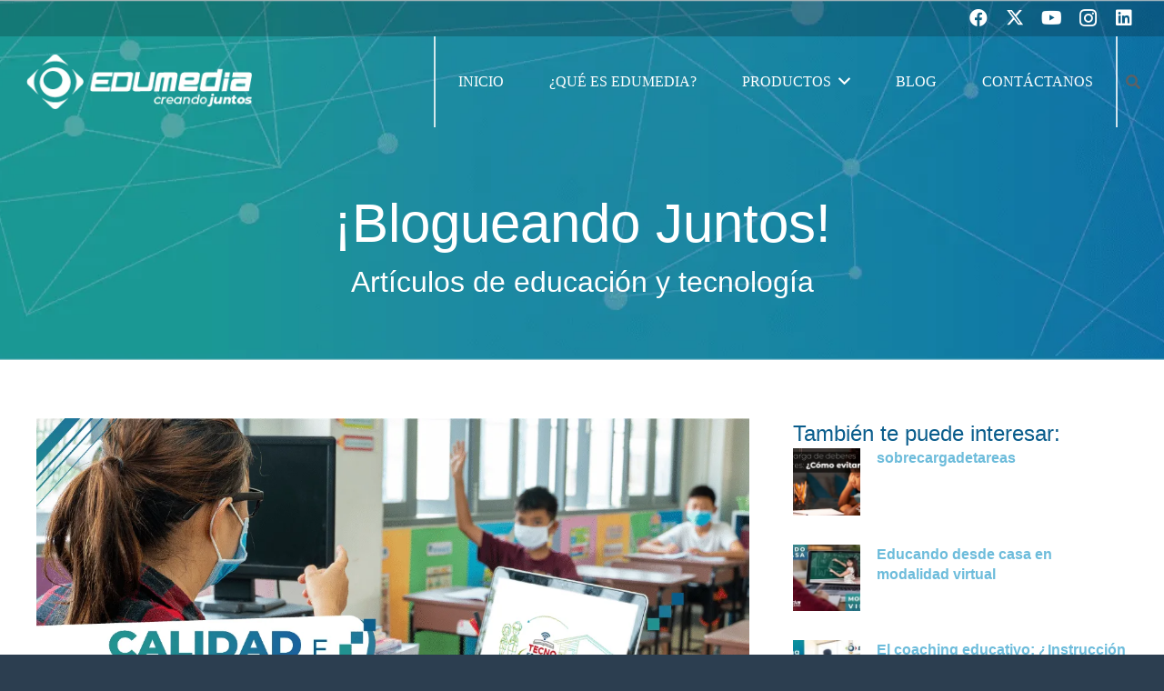

--- FILE ---
content_type: text/css
request_url: https://edumedia.com.co/wp-content/litespeed/ucss/862b6b2f825956cbe21116ca8ebd502f.css?ver=d1f55
body_size: 9671
content:
@keyframes rotation{0%{transform:rotate(0deg)}to{transform:rotate(360deg)}}body:after{content:url(/wp-content/plugins/instagram-feed/img/sbi-sprite.png);display:none}*,ul{box-sizing:border-box}:root{--wp--preset--font-size--normal:16px;--wp--preset--font-size--huge:42px}html :where(img[class*=wp-image-]){height:auto;max-width:100%}@font-face{font-display:swap;font-family:"vp-close-icon";src:url(/wp-content/plugins/video-popup/css/vp-close-icon/fonts/vp-close-icon-font.eot?lv4qfq);src:url(/wp-content/plugins/video-popup/css/vp-close-icon/fonts/vp-close-icon-font.eot?lv4qfq#iefix)format("embedded-opentype"),url(/wp-content/plugins/video-popup/css/vp-close-icon/fonts/vp-close-icon-font.ttf?lv4qfq)format("truetype"),url(/wp-content/plugins/video-popup/css/vp-close-icon/fonts/vp-close-icon-font.woff?lv4qfq)format("woff"),url(/wp-content/plugins/video-popup/css/vp-close-icon/fonts/vp-close-icon-font.svg?lv4qfq#icomoon)format("svg");font-weight:400;font-style:normal}#comments{max-width:1100px;margin:50px auto;color:#333;font-style:normal}#comments p{float:none!important}#wpdcom{max-width:750px;margin:7px auto 15px}#wpdcom *{box-sizing:border-box;line-height:initial}#wpdcom i{margin:0}#comments #wpdcom span,#wpdcom span{display:inline;letter-spacing:inherit;text-transform:none;font-size:1em}#wpdcom form{margin:0;padding:0;border:0;background:0 0}#wpdcom input:required{box-shadow:0 0 1px #555}#wpdcom button{min-width:auto;max-width:auto;min-height:auto;display:inline-block;font-weight:400;text-transform:none}#wpdcom .wpd-cursor-pointer{cursor:pointer}#wpdcom .avatar{padding:0;margin:0 auto;float:none;display:inline;height:auto;border:0;border-radius:0;box-shadow:none}#wpdcom .wpd_label input[type=checkbox].wpd_label__checkbox,#wpdcom .wpdiscuz-hidden{display:none}#wpdcom .clearfix,.wpdiscuz_top_clearing{clear:both}#wpdcom .wpd-space{flex-grow:1}#wpdcom .wpdlb{clip:rect(1px,1px,1px,1px);clip-path:inset(50%);height:1px;width:1px;margin:-1px;overflow:hidden;padding:0;position:absolute}[wpd-tooltip]{position:relative}[wpd-tooltip]::after,[wpd-tooltip]::before{position:absolute;left:50%;top:-8px;opacity:0}[wpd-tooltip]::before{content:"";transform:translateX(-50%);border-width:7px 7px 0;border-style:solid;border-color:#555 #fff0 #fff0;z-index:100}[wpd-tooltip]::after{content:attr(wpd-tooltip);transform:translateX(-50%) translateY(-100%);background:#555;text-align:center;color:#fff;padding:8px 10px;font-size:11px;line-height:1.5;min-width:6vw;border-width:0;border-radius:4px;pointer-events:none;z-index:99;text-transform:none}[wpd-tooltip]:hover::after,[wpd-tooltip]:hover::before{opacity:1;transition:all .4s ease-in-out}[wpd-tooltip-position=left]::before{left:0;top:50%;margin-left:-11px;transform:translatey(-50%) rotate(-90deg)}[wpd-tooltip-position=left]::after{left:0;top:50%;margin-left:-8px;transform:translateX(-100%) translateY(-50%)}@font-face{font-display:swap;font-family:"square721_cn_btroman";src:url(/wp-content/plugins/wpdiscuz/themes/default/css/fonts/sqr721c-webfont.eot);src:url(/wp-content/plugins/wpdiscuz/themes/default/css/fonts/sqr721c-webfont.eot?#iefix)format("embedded-opentype"),url(/wp-content/plugins/wpdiscuz/themes/default/css/fonts/sqr721c-webfont.woff2)format("woff2"),url(/wp-content/plugins/wpdiscuz/themes/default/css/fonts/sqr721c-webfont.woff)format("woff"),url(/wp-content/plugins/wpdiscuz/themes/default/css/fonts/sqr721c-webfont.ttf)format("truetype"),url(/wp-content/plugins/wpdiscuz/themes/default/css/fonts/sqr721c-webfont.svg#svgFontName)format("svg");font-display:swap}#wpdcom .wpd-form-head{border-bottom:1px solid #ccc;padding:7px 2px 9px;margin-top:20px;margin-bottom:5px;display:flex;flex-wrap:wrap;flex-direction:row;justify-content:space-between}#wpdcom .wpd-sbs-toggle{color:#666;font-size:14px;line-height:20px;cursor:pointer}#wpdcom .wpd-sbs-toggle i.fa-envelope{font-size:15px;margin-right:4px}#wpdcom .wpd-sbs-toggle i.fa-caret-down{font-size:16px;margin-left:4px;color:#666}#wpdcom .wpd-sbs-toggle .wpd-sbs-title{font-size:15px}#wpdcom .wpd-auth{display:flex;flex-direction:row;justify-content:flex-end}#wpdcom .wpd-auth .wpd-login{font-size:14px;line-height:20px}#wpdcom .wpd-auth .wpd-login i{margin-right:2px}#wpdcom .wpd-auth .wpd-login a{color:#3272bf;text-decoration:none}#wpdcom .wpd-auth .wpd-login a:hover{color:#0d3e81}#wpdcom .wpdiscuz-subscribe-bar{width:100%;box-sizing:border-box;padding:15px 0 5px;margin-bottom:0}#wpdcom .wpdiscuz-subscribe-bar form{display:flex;flex-wrap:wrap;justify-content:flex-start;flex-direction:row;align-items:center;margin-bottom:10px}#wpdcom .wpdiscuz-subscribe-form-intro{font-size:14px;display:block;padding:3px 10px 3px 1px;line-height:20px;box-sizing:border-box;white-space:nowrap}#wpdcom .wpdiscuz-subscribe-form-option{flex-grow:1;font-size:13px;display:block;padding-right:5px;box-sizing:border-box}#wpdcom .wpdiscuz-subscribe-form-email{padding:0 5px 0 0;width:30%}#wpdcom .wpdiscuz-subscribe-form-button,#wpdcom .wpdiscuz-subscribe-form-email{font-size:14px;display:block;box-sizing:border-box}#wpdcom .wpdiscuz-subscribe-form-email input[type=email]{font-size:13px!important;padding:3px!important;width:100%!important;height:auto!important;line-height:20px!important;box-sizing:border-box!important;clear:both;float:none;margin:0}#wpdcom .wpdiscuz-subscribe-form-button input[type=submit]{font-size:16px!important;min-height:29px!important;height:29px!important;padding:1px 3px 5px!important;min-width:40px;line-height:14px!important;box-sizing:border-box!important;border:1px solid #ddd;clear:both;float:none;margin:0}#wpdcom .wpdiscuz-subscribe-bar #wpdiscuz_subscription_button{box-shadow:none;font-weight:700;letter-spacing:0}#wpdcom .wpd-form-wrap{padding-bottom:10px}#wpdcom .wpd-form .wpdiscuz-textarea-wrap{display:flex;flex-wrap:nowrap;flex-direction:row;justify-content:space-between;padding:20px 0;align-items:center}#wpdcom .wpd-form .wpdiscuz-textarea-wrap [id^=wpd-editor-wraper]{flex-grow:1;position:relative;width:100%}#wpdcom .wpd-form .wpdiscuz-textarea-wrap [id^=wpd-editor-wraper] textarea{width:100%}#wpdcom .wpd-form .wpd-avatar{margin-right:15px;border-radius:100%;text-align:left;flex-shrink:0;align-self:flex-start}#wpdcom .wpd-form .wpd-avatar img,#wpdcom .wpd-form .wpd-avatar img.avatar{width:56px;height:56px;max-width:56px;border-radius:100%;border:1px solid #ccc;padding:2px;background-color:#fff;vertical-align:middle;text-align:center}#wpdcom .wpd-form .wpdiscuz-textarea-wrap textarea{height:54px;border-radius:5px;border:1px solid #ccc;width:100%;padding:10px 15px;font-size:14px;box-shadow:inset 1px 1px 8px rgb(0 0 0/.1);font-family:inherit;outline:0;-webkit-transition:.18s ease-out;-moz-transition:.18s ease-out;-o-transition:.18s ease-out;transition:.18s ease-out;resize:none}#wpdcom .wpd-form .wpdiscuz-textarea-wrap textarea:hover{box-shadow:inset 1px 2px 8px rgb(0 0 0/.02)}#wpdcom .wpd-form .wpdiscuz-textarea-wrap textarea::-moz-placeholder{line-height:28px;color:#666;font-size:16px}#wpdcom .wpd-form .wpdiscuz-textarea-wrap textarea::-webkit-input-placeholder{line-height:28px;color:#666;font-size:16px}#wpdcom .wpd-form .wpdiscuz-textarea-wrap textarea:-ms-input-placeholder{line-height:28px;color:#666;font-size:16px}#wpdcom .wpd-form.wpd-secondary-form-wrapper{margin-bottom:25px}#wpdcom .wpd-form.wpd-secondary-form-wrapper .wpdiscuz-textarea-wrap{padding-top:10px}#wpdcom .wpd-form .wpdiscuz-textarea-wrap{padding-bottom:10px}#wpdcom .wpd-form .wpdiscuz-textarea-wrap .wpd-editor-buttons-right{float:right}#wpdcom button,#wpdcom input[type=submit]{margin:inherit}#wpdcom .wpd-prim-button{border:0;cursor:pointer;font-family:"Arial Hebrew",Arial,sans-serif;font-size:14px;line-height:24px;padding:4px 20px;letter-spacing:1px;box-shadow:1px 1px 3px -1px #bbb;border-radius:3px;max-width:none}#wpdcom .wpd-prim-button:hover{opacity:.9;box-shadow:none;text-decoration:none}#wpdcom .wc-field-submit input[type=submit]{margin-left:2%}#wpdcom .wpd_label{margin:1px 0 5px;padding:0}#wpdcom .wpd_label,#wpdcom .wpd_label span{display:inline-block}#wpdcom .wpd_label__checkbox{display:none}#wpdcom .wpd_label__check{display:inline-block;border:0;border-radius:0;vertical-align:middle;cursor:pointer;text-align:center;margin:0 3px 0 0}#wpdcom .wpd_label__check i.wpdicon{font-size:15px;line-height:20px;padding:4px 5px;width:32px;margin:0}#wpdcom .wpd_label__check i.wpdicon-on{display:none}#wpdcom .wpd_label__check i.wpdicon-off{display:inline-block;color:#aaa;border:1px solid #ddd}#wpdcom .wpd_label__checkbox:checked+.wpd_label__text .wpd_label__check .wpdicon-on{display:inline-block}#wpdcom .wpd_label__checkbox:checked+.wpd_label__text .wpd_label__check .wpdicon-off{display:none}#wpdcom .wpd-editor-char-counter{font-size:9px;padding:3px 5px 2px;position:absolute;right:0;z-index:10;color:#888}#wpdcom.wpdiscuz_unauth .wc-field-submit{padding-top:15px}#wpdcom .wpd-form-foot{margin-left:70px}#wpdcom .wpd-form-row .wpdiscuz-item{clear:both}#wpdcom .wpd-form-row .wpd-form-col-left{width:49%;float:left;margin:0;text-align:left;padding:0}#wpdcom .wpd-form-row .wpd-form-col-right{width:49%;float:right;margin:0;text-align:right;padding:0}#wpdcom .wpd-form-row .wpd-form-col-left .wpdiscuz-item{text-align:left}#wpdcom .wpd-form-row .wpd-form-col-right .wpdiscuz-item{text-align:right}#wpdcom .wpdiscuz-item label.wpd-field-label{float:none}#wpdcom .wpd-form-row .wpdiscuz-item{width:100%;vertical-align:baseline;padding:1px 0 7px;position:relative}#wpdcom .wpd-form-row .wpd-field{width:100%;line-height:20px;color:#777;display:inline-block;float:none;clear:both;margin:0;box-sizing:border-box;padding-top:2%;padding-bottom:2%;font-size:14px;border-radius:3px;vertical-align:baseline}#wpdcom .wpd-form-row .wpd-has-icon .wpd-field{padding-left:30px}#wpdcom .wpd-form-row .wpdiscuz-item .wpd-field-icon{display:inline-block;font-size:16px;line-height:16px;opacity:.3;padding:0;margin:0;position:absolute;top:9px;left:8px;width:20px;text-align:left}#wpdcom .wpd-form-row .wpdiscuz-item input[type=email],#wpdcom .wpd-form-row .wpdiscuz-item input[type=text]{height:32px}.wpdiscuz_select{background:url(data:image/png;\ base64,iVBORw0KGgoAAAANSUhEUgAAAB4AAAANCAYAAAC+ct6XAAAAGXRFWHRTb2Z0d2FyZQBBZG9iZSBJbWFnZVJlYWR5ccllPAAAAyJpVFh0WE1MOmNvbS5hZG9iZS54bXAAAAAAADw/eHBhY2tldCBiZWdpbj0i77u/[base64]/Pk5mU4QAAACUSURBVHjaYmRgYJD6////MwY6AyaGAQIspCieM2cOjKkIxCFA3A0TSElJoZ3FUCANxAeAWA6IOYG4iR5BjWwpCDQCcSnNgxoIVJCDFwnwA/FHWlp8EIpHSKoGgiggLkITewrEcbQO6mVAbAbE+VD+a3IsJTc7FQAxDxD7AbEzEF+jR1DDywtoCr9DbhwzDlRZDRBgACYqHJO9bkklAAAAAElFTkSuQmCC)#fefefe no-repeat right center!important;border-radius:0;border:1px solid #d3d3d3!important;box-shadow:none!important;height:28px!important;padding:3px 22px 3px 8px!important;font-size:13px!important;-moz-appearance:none!important;-webkit-appearance:none!important;outline:0!important;text-indent:.01px;text-overflow:""!important;width:100%!important;box-sizing:border-box!important;line-height:20px!important;clear:both;float:none!important;margin:0!important}#wpdcom .wc-field-submit{text-align:right;padding:1px 2px 0 0;display:flex;flex-wrap:wrap;justify-content:flex-end;align-items:flex-start}#wpdcom .wpd-item{text-align:left}#wpdcom .wpd-form-col-right .wpd-field-group .wpd-field-group-title{font-size:13px;text-align:left;line-height:20px;padding:5px 0}#wpdcom .wpdiscuz-item.wpd-field-checkbox.wpd-field-single{text-align:right;border-bottom:none}#wpdcom .wpdiscuz-item.wpd-field-checkbox.wpd-field-single .wpd-item{margin:0;padding:0}#wpdcom .wpdiscuz-item.wpd-field-checkbox.wpd-field-single .wpd-field{height:20px;vertical-align:top;outline:0}#wpdcom .wpdiscuz-item.wpd-field-checkbox.wpd-field-single .wpd-field-label{height:20px;vertical-align:top}#wpdcom .wpdiscuz-item .wpd-field-label a{display:inline;vertical-align:baseline;line-height:inherit}#wpdcom .wpd-form-col-right .wpd-field-group.wpd-field-single .wpd-field-group-title{font-size:inherit;text-align:right;line-height:inherit;height:25px}#wpdcom .wpdiscuz-item.wpd-field-checkbox{padding-bottom:12px}#wpdcom .wpdiscuz-item.wpd-field-checkbox input{box-shadow:none;border:1px solid;display:inline-block;padding:initial!important}#wpdcom .wpd-form-col-left div:last-of-type,#wpdcom .wpd-form-col-right div:last-of-type{border-bottom:none}#wpdcom .wpd-field-checkbox .wpd-item{display:inline-block;padding:1px;margin:1px 0;min-width:60px}#wpdcom .wpd-field-checkbox .wpd-field{width:18px;height:18px;display:inline-block;float:left;padding:0;line-height:20px;vertical-align:baseline;margin:0 6px 0 0;box-sizing:border-box}#wpdcom .wpd-field-checkbox .wpd-field-label{width:auto;height:22px;display:inline;float:none;padding:0;line-height:20px;font-size:12px;margin:0}#wpdcom .wpdiscuz-item.wpd-field-checkbox.wpd-field-agreement{padding-top:0}#wpdcom .wpdiscuz-item.wpd-field-single .wpd-field,#wpdcom .wpdiscuz-item.wpd-field-single .wpd-field-label{line-height:20px}#wpdcom .wpdiscuz-item.wpd-field-group.wpd-field-single{padding-bottom:0}#wpdcom #wpd-threads{margin-top:20px}#wpdcom .wpd-thread-head{width:100%;border-bottom:2px solid #ccc}#wpdcom .wpd-thread-head .wpd-thread-info{color:#555;padding:5px 15px 3px 5px;font-weight:600;margin-bottom:-2px;font-size:14px;letter-spacing:1px;text-transform:uppercase;text-align:left;line-height:24px}#wpdcom .wpd-thread-head .wpd-thread-info .wpdtc{font-size:15px}#wpdcom .wpd-thread-head,#wpdcom .wpd-thread-head .wpd-thread-filter{display:flex;flex-direction:row;flex-wrap:wrap;justify-content:space-between;align-items:flex-end}#wpdcom .wpd-thread-filter .wpd-filter{font-size:16px;color:#999;border-bottom:2px solid #999;cursor:pointer;text-align:center;padding:5px 10px;margin:0 1px -2px;line-height:18px}#wpdcom .wpd-thread-filter .wpdf-reacted{color:#ffa600;border-bottom-color:#ffa600;width:34px}#wpdcom .wpd-thread-filter .wpdf-hottest{color:#fc5844;border-bottom-color:#fc5844;width:34px}#wpdcom .wpd-thread-filter .wpdf-sorting{font-size:14px;color:#777;line-height:18px;text-transform:capitalize;min-width:100px;font-family:"Arial Hebrew",Arial,sans-serif}#wpdcom .wpd-thread-filter .wpdf-sorting i{font-size:15px;margin-left:6px;vertical-align:top;line-height:14px}#wpdcom .wpd-thread-list{padding:30px 0}#wpdcom.wpd-layout-2 .wpd-form .wpd-form-foot{margin-left:65px}#wpdcom.wpd-layout-2 .wpd-form .wpd-avatar{width:54px;margin-right:11px}#wpdcom.wpd-layout-2 .wpd-form .wpd-avatar img,#wpdcom.wpd-layout-2 .wpd-form .wpd-avatar img.avatar{width:48px;height:48px;max-width:48px;border-radius:0;border:0;border-bottom:2px solid #ccc;padding:1px;background-color:#fff;vertical-align:middle;text-align:center}#wpdcom.wpd-layout-2 .wpd-form .wpdiscuz-textarea-wrap textarea::placeholder{line-height:27px;font-size:15px}#wpdcom.wpd-layout-2 .wpd-form .wpdiscuz-textarea-wrap textarea{height:48px}#wpdcom .wpdf-sorting{position:relative}#wpdcom .wpdiscuz-sort-buttons{display:none;position:absolute;flex-direction:column;background-color:#fff;border:1px solid #ccc;padding:5px;border-radius:3px;width:100%;left:0;top:32px;z-index:9}#wpdcom .wpdiscuz-sort-buttons .wpdiscuz-sort-button{padding:5px 0}#wpdcom .wpdiscuz-sort-buttons .wpdiscuz-sort-button:hover{background-color:#f5f5f5}#wpdiscuz-comment-message{position:fixed;top:38px;right:5px;width:400px;z-index:99999;font-size:14px;line-height:20px}#wpd-editor-source-code-wrapper-bg{display:none;position:fixed;top:0;left:0;background-color:rgb(0 0 0/.6);width:100%;z-index:9999999;height:100%}#wpd-editor-source-code-wrapper{display:none;width:50%;height:350px;position:fixed;top:50%;left:50%;transform:translate(-50%,-50%);background-color:#fff;z-index:99999991;justify-content:center;align-items:center;padding:5px;border-radius:5px;text-align:right}#wpd-editor-source-code{height:300px;width:100%;resize:none}#wpd-insert-source-code{padding:3px 40px;margin-top:5px}#wpdiscuz-loading-bar{position:fixed;top:6px;right:12px;width:32px;height:25px;border:0;background-image:url(/wp-content/plugins/wpdiscuz/assets/img/loading.gif);z-index:999999;display:none}#wpdcom .wpd-comment-info-bar{display:none;padding:10px;margin:20px auto 0;flex-direction:row;justify-content:space-between;font-size:14px}#wpdcom .wpd-current-view{padding:3px;color:#555}#wpdcom .wpd-comment-info-bar .wpd-current-view i{margin-right:6px;font-size:18px}#wpdcom .wpd-filter-view-all{color:#fff;background:#999;padding:5px 20px;font-size:13px;cursor:pointer;border-radius:3px}#wpdcom .wpd-avatar img{border-color:#999}@media screen and (max-width:600px){#comments,#respond{padding-left:0!important;padding-right:0!important}#wpdcom{padding:5px 3%;overflow-x:hidden}#wpdcom .wpd-auth{margin:0 0 2px -3px}#wpdcom .wpd-form .wpd-avatar{display:none}#wpdcom .wpd-form.wpd-form-wrapper{padding-right:5px}#wpdcom .wpdiscuz-subscribe-form-email input[type=email],#wpdcom .wpdiscuz_select{font-size:16px!important}#wpdcom .wpdiscuz-subscribe-form-email{font-size:16px;display:block;padding:10px 0 0;width:98%;margin:0 auto}#wpdcom .wpd-form .wpd-form-foot,#wpdcom.wpd-layout-2 .wpd-form .wpd-form-foot{margin-left:0}#wpdcom .wpd-form-row .wpd-form-col-left,#wpdcom .wpd-form-row .wpd-form-col-right{width:100%;float:none}#wpdcom .wpd-field-checkbox .wpd-item{display:block}#wpdcom .wpd-field-checkbox .wpd-field{height:auto;float:none;vertical-align:middle}#wpdcom .wpd-field-checkbox .wpd-field-label,#wpdcom .wpd-form-col-right .wpd-field-group .wpd-field-group-title{font-size:14px}#wpdcom .wpd-form-row .wpd-field,#wpdcom .wpd-form-row .wpdiscuz-item input[type=email],#wpdcom .wpd-form-row .wpdiscuz-item input[type=text],#wpdcom select,#wpdcom textarea{font-size:16px!important;height:auto}#wpdiscuz-comment-message{width:97%}#wpdcom .wpd-thread-head .wpd-thread-info{flex-basis:100%;border-bottom:2px solid #ccc}#wpdcom .wpd-thread-head .wpd-thread-filter{margin-top:5px}#wpdcom .wpdiscuz-subscribe-form-button{width:99%;margin-top:8px}#wpdcom .wpdiscuz-subscribe-bar #wpdiscuz_subscription_button{width:100%;min-height:20px!important;height:26px!important}}@font-face{font-display:swap;font-family:"Font Awesome 5 Brands";font-style:normal;font-weight:400;font-display:block;src:url(/wp-content/plugins/wpdiscuz/assets/third-party/font-awesome-5.13.0/webfonts/fa-brands-400.eot);src:url(/wp-content/plugins/wpdiscuz/assets/third-party/font-awesome-5.13.0/webfonts/fa-brands-400.eot?#iefix)format("embedded-opentype"),url(/wp-content/plugins/wpdiscuz/assets/third-party/font-awesome-5.13.0/webfonts/fa-brands-400.woff2)format("woff2"),url(/wp-content/plugins/wpdiscuz/assets/third-party/font-awesome-5.13.0/webfonts/fa-brands-400.woff)format("woff"),url(/wp-content/plugins/wpdiscuz/assets/third-party/font-awesome-5.13.0/webfonts/fa-brands-400.ttf)format("truetype"),url(/wp-content/plugins/wpdiscuz/assets/third-party/font-awesome-5.13.0/webfonts/fa-brands-400.svg#fontawesome)format("svg")}@font-face{font-display:swap;font-family:"Font Awesome 5 Free";font-style:normal;font-weight:400;font-display:block;src:url(/wp-content/plugins/wpdiscuz/assets/third-party/font-awesome-5.13.0/webfonts/fa-regular-400.eot);src:url(/wp-content/plugins/wpdiscuz/assets/third-party/font-awesome-5.13.0/webfonts/fa-regular-400.eot?#iefix)format("embedded-opentype"),url(/wp-content/plugins/wpdiscuz/assets/third-party/font-awesome-5.13.0/webfonts/fa-regular-400.woff2)format("woff2"),url(/wp-content/plugins/wpdiscuz/assets/third-party/font-awesome-5.13.0/webfonts/fa-regular-400.woff)format("woff"),url(/wp-content/plugins/wpdiscuz/assets/third-party/font-awesome-5.13.0/webfonts/fa-regular-400.ttf)format("truetype"),url(/wp-content/plugins/wpdiscuz/assets/third-party/font-awesome-5.13.0/webfonts/fa-regular-400.svg#fontawesome)format("svg")}@font-face{font-display:swap;font-family:"Font Awesome 5 Free";font-style:normal;font-weight:900;font-display:block;src:url(/wp-content/plugins/wpdiscuz/assets/third-party/font-awesome-5.13.0/webfonts/fa-solid-900.eot);src:url(/wp-content/plugins/wpdiscuz/assets/third-party/font-awesome-5.13.0/webfonts/fa-solid-900.eot?#iefix)format("embedded-opentype"),url(/wp-content/plugins/wpdiscuz/assets/third-party/font-awesome-5.13.0/webfonts/fa-solid-900.woff2)format("woff2"),url(/wp-content/plugins/wpdiscuz/assets/third-party/font-awesome-5.13.0/webfonts/fa-solid-900.woff)format("woff"),url(/wp-content/plugins/wpdiscuz/assets/third-party/font-awesome-5.13.0/webfonts/fa-solid-900.ttf)format("truetype"),url(/wp-content/plugins/wpdiscuz/assets/third-party/font-awesome-5.13.0/webfonts/fa-solid-900.svg#fontawesome)format("svg")}#wpdcom{height:auto;padding:5px 1px}#wpdcom .wmu-hide{display:none!important}#wpdcom .wmu-add{margin:0 2px;color:#aaa;cursor:pointer;display:inline}#wpdcom .wmu-add i{color:#444}#wpdcom .wmu-add input[type=file]{visibility:hidden;display:none}#wpdcom .wmu-tabs{width:100%;padding:8px 0 17px;margin:1px 0 0;border-top:1px dotted #ddd;text-align:left}#wpdcom .wmu-action-wrap{width:100%;margin:0;padding:0;text-align:left}.lity-hide{display:none}@font-face{font-display:swap;font-family:"h5p";src:url(/wp-content/plugins/h5p/h5p-php-library/fonts/h5p-core-30.eot?h1atjl);src:url(/wp-content/plugins/h5p/h5p-php-library/fonts/h5p-core-30.eot?h1atjl#iefix)format("embedded-opentype"),url(/wp-content/plugins/h5p/h5p-php-library/fonts/h5p-core-30.ttf?h1atjl)format("truetype"),url(/wp-content/plugins/h5p/h5p-php-library/fonts/h5p-core-30.woff?h1atjl)format("woff"),url(/wp-content/plugins/h5p/h5p-php-library/fonts/h5p-core-30.svg?h1atjl#h5p-core-30)format("svg");font-weight:400;font-style:normal}@font-face{font-display:swap;font-family:"h5p-hub-publish";src:url(/wp-content/plugins/h5p/h5p-php-library/fonts/h5p-hub-publish.eot?wy8ylc);src:url(/wp-content/plugins/h5p/h5p-php-library/fonts/h5p-hub-publish.eot?wy8ylc#iefix)format("embedded-opentype"),url(/wp-content/plugins/h5p/h5p-php-library/fonts/h5p-hub-publish.ttf?wy8ylc)format("truetype"),url(/wp-content/plugins/h5p/h5p-php-library/fonts/h5p-hub-publish.woff?wy8ylc)format("woff"),url(/wp-content/plugins/h5p/h5p-php-library/fonts/h5p-hub-publish.svg?wy8ylc#h5p-hub)format("svg");font-weight:400;font-style:normal;font-display:block}.vc_column-inner::after,.vc_row:after{clear:both}.vc_column-inner::after,.vc_column-inner::before,.vc_row:after,.vc_row:before{content:" ";display:table}.vc_column_container{width:100%}.vc_row{margin-left:-15px;margin-right:-15px}.vc_col-sm-12,.vc_col-sm-3,.vc_col-sm-4,.vc_col-sm-8,.vc_col-sm-9{position:relative;min-height:1px;padding-left:15px;padding-right:15px;box-sizing:border-box}@media (min-width:768px){.vc_col-sm-12,.vc_col-sm-3,.vc_col-sm-4,.vc_col-sm-8,.vc_col-sm-9{float:left}.vc_col-sm-12{width:100%}.vc_col-sm-9{width:75%}.vc_col-sm-8{width:66.66666667%}.vc_col-sm-4{width:33.33333333%}.vc_col-sm-3{width:25%}}@font-face{font-display:swap;font-family:vcpb-plugin-icons;src:url(/wp-content/plugins/js_composer/assets/fonts/vc_icons_v4/fonts/vcpb-plugin-icons.eot?f437vd);src:url(/wp-content/plugins/js_composer/assets/fonts/vc_icons_v4/fonts/vcpb-plugin-icons.eot?f437vd#iefix)format("embedded-opentype"),url(/wp-content/plugins/js_composer/assets/fonts/vc_icons_v4/fonts/vcpb-plugin-icons.ttf?f437vd)format("truetype"),url(/wp-content/plugins/js_composer/assets/fonts/vc_icons_v4/fonts/vcpb-plugin-icons.woff?f437vd)format("woff"),url(/wp-content/plugins/js_composer/assets/fonts/vc_icons_v4/fonts/vcpb-plugin-icons.svg?f437vd#vcpb-plugin-icons)format("svg");font-weight:400;font-style:normal;font-display:block}.wpb_text_column :last-child,.wpb_text_column p:last-child{margin-bottom:0}.vc_column_container{padding-left:0;padding-right:0}.vc_column_container>.vc_column-inner{box-sizing:border-box;padding-left:15px;padding-right:15px;width:100%}.vc_separator .vc_icon_element:not(.vc_icon_element-have-style)+h4{padding-left:0}@font-face{font-display:swap;font-family:vc_grid_v1;src:url(/wp-content/plugins/js_composer/assets/fonts/vc_grid/vc_grid_v1.eot?-9hbgac);src:url(/wp-content/plugins/js_composer/assets/fonts/vc_grid/vc_grid_v1.eot?#iefix-9hbgac)format("embedded-opentype"),url(/wp-content/plugins/js_composer/assets/fonts/vc_grid/vc_grid_v1.woff?-9hbgac)format("woff"),url(/wp-content/plugins/js_composer/assets/fonts/vc_grid/vc_grid_v1.ttf?-9hbgac)format("truetype"),url(/wp-content/plugins/js_composer/assets/fonts/vc_grid/vc_grid_v1.svg?-9hbgac#vc_grid_v1)format("svg");font-weight:400;font-style:normal}html{-webkit-text-size-adjust:100%;font-family:var(--font-family,inherit);font-weight:var(--font-weight,400);font-size:var(--font-size,16px);font-style:var(--font-style,normal);text-transform:var(--text-transform,none);line-height:var(--line-height,28px);letter-spacing:var(--letter-spacing,0)}body{margin:0;overflow-x:hidden;-webkit-tap-highlight-color:var(--color-content-primary-faded)}a{text-decoration:none;background:0 0;transition-property:background,box-shadow,border,color,opacity,text-decoration-color,text-underline-offset,transform;transition-duration:.2s;color:var(--color-content-link)}b,strong{font-weight:var(--bold-font-weight,bold )}img{height:auto;max-width:100%}button,input,select,textarea{vertical-align:top;text-transform:none;color:inherit;font:inherit;border:0;margin:0}textarea{overflow:auto;resize:vertical}input:not([type=submit]),select,textarea{outline:0!important}input[type=email],input[type=text],textarea{-webkit-appearance:none}input[type=file]::file-selector-button{color:inherit}[type=button],[type=submit],button{overflow:visible;-webkit-appearance:button;cursor:pointer}[type=checkbox],label{cursor:pointer}::-moz-focus-inner{border:0}::-webkit-file-upload-button{font:inherit;border:0;outline:0;padding-left:0;background:0 0}table{border-collapse:collapse;border-spacing:0;width:100%}td{vertical-align:top;padding:.6rem 1rem;border-bottom:1px solid;border-color:var(--color-content-border);outline:0!important}ul{list-style:none;margin:0;padding:0}iframe{max-width:100%;border:0}:-webkit-full-screen-ancestor:not(iframe){animation:none!important}::-moz-placeholder{opacity:.5;color:inherit}::-webkit-input-placeholder{color:inherit;opacity:.5}h1,h3,h4,h5,h6{margin:0;padding-top:1.5rem;color:var(--color-content-heading)}h1:first-child,h4:first-child,h5:first-child,h6:first-child{padding-top:0}p,table,ul{margin:0 0 1.5rem}ul{list-style-type:disc;margin-left:2.5rem}li{margin:0 0 .5rem}li>ul{margin-bottom:.5rem;margin-top:.5rem}h3:last-child,h5:last-child,li:last-child,p:last-child,ul:last-child{margin-bottom:0}input:not([type=submit]),select,textarea{font-family:var(--inputs-font-family,inherit );font-size:var(--inputs-font-size,inherit );font-weight:var(--inputs-font-weight,inherit );letter-spacing:var(--inputs-letter-spacing,inherit );text-transform:var(--inputs-text-transform,inherit );border-radius:var(--inputs-border-radius,0px );background:var(--inputs-background,transparent );border-color:var(--inputs-border-color,currentColor );color:var(--inputs-text-color,inherit );box-shadow:var(--inputs-box-shadow,none );border-width:var(--inputs-border-width,1px );border-style:solid;width:100%;transition:all .2s}input[type=email],input[type=file],input[type=text],select{min-height:var(--inputs-height,2em);line-height:var(--inputs-height,2em);padding:0 var(--inputs-padding,.6em)}select{height:calc(var(--inputs-height,2em) + var(--inputs-border-width,1px)*2)}textarea{min-height:var(--inputs-height,2em);height:calc(var(--inputs-height,2em)*3);padding:calc(var(--inputs-height,2em)/2 + var(--inputs-border-width,1px) - .7em) var(--inputs-padding,.6em)}input[type=checkbox]{-webkit-appearance:none;appearance:none;vertical-align:top;flex-shrink:0;text-align:center;margin-right:.5em;letter-spacing:0;text-transform:none;line-height:var(--inputs-checkbox-size,1.5em );height:var(--inputs-checkbox-size,1.5em );width:var(--inputs-checkbox-size,1.5em );padding:0;box-sizing:content-box}input[type=checkbox]:before{visibility:hidden;content:"";font-family:fontawesome;font-weight:900;vertical-align:top}input:checked::before{visibility:visible}input:not([type=submit]):focus,select:focus,textarea:focus{background:var(--inputs-focus-background,transparent );border-color:var(--inputs-focus-border-color,currentColor );color:var(--inputs-focus-text-color,inherit );box-shadow:var(--inputs-focus-box-shadow,none )}.hidden{display:none!important}.i-cf:after{content:"";display:block;clear:both}.aligncenter{clear:both;display:block;margin-left:auto;margin-right:auto}.l-main .aligncenter{max-width:var(--site-content-width,1200px)}.align_left{text-align:left}.align_center{text-align:center}.l-canvas,.l-footer{margin:0 auto;width:100%;background:var(--color-content-bg-grad);color:var(--color-content-text)}.l-canvas{flex-grow:1}@media screen and (min-width:1025px){body:not(.us_iframe){display:flex;flex-direction:column;min-height:100vh}}.l-footer{overflow:hidden}.l-section,.l-subheader{padding-left:2.5rem;padding-right:2.5rem}.l-section{position:relative;margin:0 auto}.l-section-img{position:absolute;top:0;left:0;right:0;bottom:0;background-position:center center;background-size:cover}.l-section-h{position:relative;margin:0 auto;width:100%;max-width:var(--site-content-width,1200px)}.l-section.height_medium{padding-top:4rem;padding-bottom:4rem}.header_hor .l-header.pos_fixed~.l-main>.l-section:first-of-type>.l-section-h{padding-top:var(--header-height)}.fab,.far,.fas{font-family:"fontawesome";font-weight:400}.g-preloader{display:inline-block;vertical-align:top;position:relative;font-size:2.5rem;width:1em;height:1em;color:var(--color-content-primary)}.g-preloader.type_1:after,.g-preloader.type_1:before{content:"";display:block;position:absolute;top:0;left:0;right:0;bottom:0;border-radius:50%;border:2px solid}.g-preloader.type_1:before{opacity:.2}.g-preloader.type_1:after{border-color:transparent;border-top-color:inherit;animation:rotation .8s infinite cubic-bezier(.6,.3,.3,.6)}.w-toplink{position:fixed!important;z-index:99;bottom:0;transform:translate3d(0,150%,0)!important;margin:15px}.w-toplink:not(.w-btn){text-align:center;border-radius:.3rem;color:#fff!important;line-height:50px;height:50px;width:50px}.w-toplink.pos_right{right:0}.w-toplink:not(.w-btn) i{font-size:1.5em;line-height:inherit;min-width:1em}.l-body .vc_column-inner:after,.l-body .vc_column-inner:before,.l-body .vc_row:after,.l-body .vc_row:before{display:none}.wpb_text_column:not(:last-child){margin-bottom:var(--text-block-margin-bottom,0px)}.rounded_none .w-header-show,.rounded_none .w-toplink{border-radius:0!important}@media (max-width:1024px){.l-section.height_medium{padding-top:2.5rem;padding-bottom:2.5rem}}@media screen and (max-width:900px){.l-subheader{padding-left:1rem!important;padding-right:1rem!important}}@media screen and (max-width:600px){p{margin-bottom:1rem}h1,h3,h4,h5,h6{padding-top:1rem}.w-header-show,.w-toplink{margin:10px!important}.l-section,.l-subheader{padding-left:1.5rem;padding-right:1.5rem}.l-section.height_medium{padding-top:1.5rem;padding-bottom:1.5rem}.l-main .aligncenter{max-width:100%!important}}.fab,.far,.fas{-moz-osx-font-smoothing:grayscale;-webkit-font-smoothing:antialiased;display:inline-block;font-style:normal;font-variant:normal;text-rendering:auto;line-height:1}.fa-angle-up:before{content:""}.fa-at:before{content:""}.fa-bell:before{content:""}.fa-bell-slash:before{content:""}.fa-bolt:before{content:""}.fa-caret-down:before{content:""}.fa-copy:before{content:""}.fa-envelope:before{content:""}.fa-facebook:before{content:""}.fa-fire:before{content:""}.fa-image:before{content:""}.fa-instagram:before{content:""}.fa-link:before{content:""}.fa-linkedin:before{content:""}.fa-quote-left:before{content:""}.fa-search:before{content:""}.fa-sign-in-alt:before{content:""}.fa-sort-down:before{content:""}.fa-user:before{content:""}.fa-whatsapp:before{content:""}.fa-youtube:before{content:""}input[type=submit]{display:inline-block;vertical-align:top;text-align:center;line-height:1.2;position:relative;transition-property:background,border,box-shadow,color,opacity,transform;transition-duration:.3s;-webkit-tap-highlight-color:transparent;border-style:solid}.g-cols.via_flex{display:flex;flex-wrap:wrap}.vc_column_container{display:flex;flex-direction:column;position:relative;border-color:var(--color-content-border)}.g-cols.via_flex>div>.vc_column-inner{display:flex;flex-direction:column;flex-grow:1;position:relative;border-color:inherit}.g-cols.via_flex.type_default{margin:0-1.5rem}.g-cols.via_flex.type_default>div>.vc_column-inner{padding-left:1.5rem;padding-right:1.5rem}.vc_column-inner.type_sticky>.wpb_wrapper{top:4rem}.header_hor .l-header.pos_fixed:not(.down)~.l-main .type_sticky>.wpb_wrapper{top:calc(var(--header-sticky-height) + 4rem)}.w-form-row{width:100%;padding-left:calc(var(--fields-gap,1rem)/2);padding-right:calc(var(--fields-gap,1rem)/2)}.w-form-row,.w-form-row-field{position:relative}@media screen and (max-width:600px){.w-form-row{width:100%!important}}.w-grid{clear:both;container-type:inline-size}.w-grid-item{flex-shrink:0;min-width:0}.w-grid-item-h{position:relative;height:100%}.w-grid-item-h time{display:block}.w-grid.type_grid .w-grid-list{display:grid;grid-template-columns:repeat(var(--columns,1),1fr);grid-auto-flow:dense;gap:calc(var(--gap,0px)*2)}.w-grid-preloader{position:relative;height:0;width:100%;overflow:hidden}.w-grid-preloader .g-preloader{position:absolute;top:50%;left:50%;transform:translate(-50%,-50%)}.w-grid-item .w-hwrapper,.w-grid-item .w-vwrapper{position:relative;z-index:1}.l-header a,.w-sharing a.w-sharing-item{color:inherit}.l-subheader-cell{display:flex;align-items:center;flex-grow:1}.l-subheader-cell.at_left{justify-content:flex-start}.header_hor .l-subheader-cell.at_left>*{margin-right:1.4rem}.l-subheader-cell.at_center{justify-content:center}.l-subheader-cell.at_right{justify-content:flex-end}.header_hor .l-subheader-cell.at_right>*{margin-left:1.4rem}.l-subheader-cell:empty{display:none}.l-header:before{content:"auto";left:-100%;position:absolute;top:-100%;visibility:hidden!important}.w-hwrapper{display:flex;align-items:center}.w-hwrapper>:not(:last-child){margin-right:var(--hwrapper-gap,1.2rem)}.w-hwrapper.valign_top{align-items:flex-start}.l-header .w-image{flex-shrink:0;transition:height .3s}.l-main .w-image{max-width:100%}.w-image-h{display:block;height:inherit;max-height:inherit;border-radius:inherit;border-color:inherit!important;color:inherit!important}.w-image:not([class*=style_phone]) .w-image-h{background:inherit}.w-image img{object-fit:contain;vertical-align:top;height:inherit;max-height:inherit;border-radius:inherit}.w-image[class*=ush_image_] img{width:auto}.w-image-h[href]{position:relative}button::-moz-focus-inner{padding:0;border:0}.l-subheader-cell .w-nav{margin-left:0;margin-right:0}.w-nav-list{list-style:none;margin:0}.w-nav-list:not(.level_1){display:none}.w-nav.type_desktop .w-nav-list:not(.level_1){box-shadow:var(--box-shadow)}.w-nav.type_desktop .w-nav-list.level_2{text-align:left;position:absolute;left:0;z-index:120;min-width:12rem}.w-nav .menu-item{display:block;position:relative;margin:0}.w-nav-anchor{display:block;overflow:hidden;position:relative;outline:0!important}.w-nav.type_desktop .w-nav-anchor.level_1{z-index:1}.w-nav.type_desktop .w-nav-anchor:not(.level_1){line-height:1.5em;padding:.6em 20px;white-space:nowrap;transition-property:text-decoration-color,text-underline-offset}.w-nav-arrow{display:none;vertical-align:top;font-weight:400;line-height:inherit;text-transform:none;text-align:center}.w-nav-arrow:focus{outline:0!important}.w-nav-arrow:before{content:"";vertical-align:top;font-family:fontawesome;font-weight:400}.w-nav.type_desktop .w-nav-anchor.level_1 .w-nav-arrow:before{font-size:1.3em;margin-left:.4em}.w-nav.type_desktop .w-nav-list.level_2 .w-nav-arrow:before{content:"";font-size:1.3em}.header_hor .w-nav.type_desktop>.w-nav-list{display:flex;align-items:center}.header_hor .w-nav.type_desktop>.w-nav-list>.menu-item{flex-shrink:0}.l-header.bg_transparent:not(.sticky) .type_desktop .menu-item.level_1>a:not(.w-btn){background:0 0}.w-nav.type_desktop.dropdown_height .w-nav-list:not(.level_1){display:block;transform-origin:50%0;transform:scaleY(0) translateZ(0);opacity:0;transition:transform .3s,opacity .3s}.w-nav.type_desktop.dropdown_height .w-nav-anchor:focus~.w-nav-list{transform:scaleY(1) translateZ(0);opacity:1}.w-nav-control{display:none;line-height:50px;height:50px;padding:0 .8rem;color:inherit}.w-nav-icon{display:inline-block;vertical-align:top;font-size:20px;position:relative;height:inherit;width:1em}.w-nav-icon>div,.w-nav-icon>div:after,.w-nav-icon>div:before{content:"";display:block;position:absolute;height:0;width:inherit}.w-nav-icon>div{border-bottom:.15em solid;top:50%;transform:translateY(-50%);transition:transform .15s cubic-bezier(0,1,.8,1)}.w-nav-icon>div:after,.w-nav-icon>div:before{border-bottom:inherit}.w-nav-icon>div:before{top:-.3333em;transition:top .15s cubic-bezier(0,1,.8,1) .15s,opacity .15s cubic-bezier(0,1,.8,1)}.w-nav-icon>div:after{top:.3333em;transition:top .15s cubic-bezier(0,1,.8,1) .15s,transform .15s cubic-bezier(0,1,.8,1)}.w-nav-close{display:none;position:absolute;top:0;right:0;text-align:center;font-size:3rem;line-height:2;width:2em;cursor:pointer;opacity:.5;transition:color .3s,opacity .3s}.w-nav-close:before{content:"";font-family:fontawesome;font-weight:400;vertical-align:top}@media screen and (max-width:767px){.w-nav-close{font-size:2rem}}@media screen and (max-width:480px){.w-nav-anchor.level_2{white-space:normal}}@media print{*,:after,:before{box-shadow:none!important;text-shadow:none!important;animation:none!important;background:0 0!important;border-color:#000!important;color:#000!important;opacity:1!important}a[href^=http]{text-decoration:underline!important}.g-preloader,.i-cf:after,.i-cf:before,.l-footer,.l-header,.w-grid-item-h:before,.w-post-elm:after,.w-toplink,.w-video{display:none!important}.l-main,.l-section{margin:0!important;padding:0!important;height:auto!important;min-height:0!important}.vc_column-inner{position:static!important}body.l-body .l-section .l-section-h{position:static!important;padding:5mm 0!important}input,select,textarea{border:1px solid!important}input[type=submit]{border:2px solid!important;color:inherit!important}.g-cols,.vc_column-inner,.vc_column_container,.w-grid-list{display:block!important}.w-grid-list{height:auto!important}.w-grid-item{position:static!important;transform:none!important;page-break-inside:avoid}.w-image{display:block;line-height:inherit}.w-separator{height:5mm!important}}.w-post-elm.has_width{flex-shrink:0}.w-post-elm.stretched img{width:100%}.w-post-elm.post_date{display:inline-block;vertical-align:top}.w-post-elm.post_image{overflow:hidden;position:relative}.w-post-elm.post_image img{vertical-align:top}.w-post-elm.post_title{padding:0}.w-post-elm.style_simple>b{font-weight:inherit}.l-subheader-cell .w-search{line-height:2.8rem}.header_hor .l-subheader-cell>.w-search:not(.layout_simple){margin-left:0;margin-right:0}.w-search .w-form-row{height:inherit;padding:0}.w-search input{display:block}.w-search-open{display:block;text-align:center;width:2.2em}.w-search-open i{vertical-align:top;line-height:inherit}.header_hor .l-subheader-cell.at_right .w-search:not(.layout_simple):last-child{margin-right:-.5em}.w-search-close{position:absolute;top:50%;transform:translateY(-50%);right:0;text-align:center;line-height:2;width:2em;cursor:pointer;background:0 0;padding:0;color:inherit;opacity:.5;transition-duration:.2s}.w-search-close:focus{opacity:1!important}.w-search-close:before{content:"";font-family:fontawesome;font-weight:400;vertical-align:top}.w-search.layout_fullscreen .w-search-form{position:fixed;top:0;left:0;right:0;height:100%;z-index:119;transform:translateY(-100%);transition:transform .3s cubic-bezier(.4,0,.2,1);background:var(--color-content-bg);color:var(--color-content-text)}.w-search.layout_fullscreen .w-search-close{top:3rem;font-size:3rem}.w-search.layout_fullscreen .w-form-row-field{position:absolute;top:50%;left:6%;right:6%;transform:translateY(-50%)}.w-search.layout_fullscreen input{font-size:3rem;line-height:1.5;text-align:center;height:auto;padding:0;border-radius:0;border:0}.w-search.layout_fullscreen .w-search-form input{background:0 0!important;box-shadow:none!important;color:inherit!important}@media screen and (max-width:767px){.w-search.layout_fullscreen .w-search-close,.w-search.layout_fullscreen input{font-size:2rem}}@media (min-width:601px){.l-header.bg_transparent:not(.sticky) .w-search.elm_in_header input{background:rgba(0,0,0,.2);color:#fff}}@media screen and (max-width:600px){.header_hor .w-search.elm_in_header{line-height:inherit}.w-search.layout_fullscreen input{font-size:1rem!important}}.w-separator{clear:both;overflow:hidden;line-height:0;height:1.5rem}.w-separator:not(.with_content){position:relative}.w-separator.size_medium:empty{height:3rem}@media (max-width:1024px){.w-separator.size_medium:empty{height:calc(1rem + 2.5vw)}}.w-sharing-list:not(:empty){display:inline-flex;flex-wrap:wrap}.w-sharing-item{flex-shrink:0;display:flex;text-align:center;align-items:center;justify-content:center;position:relative;line-height:2;padding:0 .8em;min-width:3em;text-decoration:none!important;transition:none;border-color:var(--color-content-border)}.w-sharing-item i{position:relative;min-width:1em;line-height:inherit}.w-sharing.type_solid .w-sharing-list{margin:0-.1em}.w-sharing.type_solid .w-sharing-item{margin:.1em;border-radius:.3em;box-shadow:none;color:#fff!important}.w-sharing.type_solid .w-sharing-item.email{background:#96a2a8}.w-sharing.type_solid .w-sharing-item.facebook{background:#1e77f0}.w-sharing.type_solid .w-sharing-item.twitter{background:#0f1419}.w-sharing.type_solid .w-sharing-item.linkedin{background:#0077b5}.w-sharing.type_solid .w-sharing-item.whatsapp{background:#25d366}.w-sharing-tooltip{position:absolute;z-index:999;overflow:hidden;margin-bottom:1rem}.w-sharing-tooltip .w-sharing-item{font-size:1rem;line-height:2.2;min-width:2.2em;padding:0;transition:none;background:#222;color:#fff!important}.rounded_none .w-sharing-item{border-radius:0!important}.w-socials-list{margin:calc(var(--gap,0)*-1)}.w-socials-item{display:inline-block;vertical-align:top;position:relative;padding:var(--gap,0)}.w-socials-item-link{display:block;text-align:center;position:relative;overflow:hidden;line-height:2.5em;width:2.5em;text-decoration:none!important;border-radius:inherit;z-index:0}.w-socials.color_text .w-socials-item-link{color:inherit}.w-socials-item-link-hover{display:none;position:absolute;top:0;left:0;right:0;bottom:0;background:var(--color-content-primary-grad)}.w-socials-item-link i{display:block;line-height:inherit;position:relative;transition:color .3s}.l-header .w-socials{line-height:2}.header_hor .l-header .w-socials-list{white-space:nowrap}.l-header .w-socials-item-link{line-height:2em;width:2em}.w-socials-item.facebook .w-socials-item-link-hover{background:#1e77f0}.w-socials-item.instagram .w-socials-item-link-hover{background:#a17357;background:radial-gradient(circle farthest-corner at 35% 100%,#fec564,transparent 50%),radial-gradient(circle farthest-corner at 10% 140%,#feda7e,transparent 50%),radial-gradient(ellipse farthest-corner at 0-25%,#5258cf,transparent 50%),radial-gradient(ellipse farthest-corner at 20% -50%,#5258cf,transparent 50%),radial-gradient(ellipse farthest-corner at 100%0,#893dc2,transparent 50%),radial-gradient(ellipse farthest-corner at 60% -20%,#893dc2,transparent 50%),radial-gradient(ellipse farthest-corner at 100% 100%,#d9317a,transparent),linear-gradient(#6559ca,#bc318f 30%,#e42e66 50%,#fa5332 70%,#ffdc80 100%)}.w-socials-item.instagram .w-socials-item-link i{font-size:1.1em}.w-socials-item.linkedin .w-socials-item-link-hover{background:#0077b5}.w-socials-item.twitter .w-socials-item-link-hover{background:#0f1419}.w-socials-item.youtube .w-socials-item-link-hover{background:red}.w-video:not(.confirm_load){background:#111}.w-video-h{position:relative;height:0;overflow:hidden;padding-bottom:56.25%}.w-video-h iframe{position:absolute;top:0;left:0;width:100%;height:100%}.w-vwrapper{display:flex;flex-direction:column}body:not(.rtl) .w-vwrapper.align_left{align-items:flex-start}.w-vwrapper>:not(:last-child){margin-bottom:var(--vwrapper-gap,0.7rem)}@font-face{font-display:swap;font-family:"revicons";src:url(/wp-content/plugins/revslider/sr6/assets/fonts/revicons/revicons.eot?5510888);src:url(/wp-content/plugins/revslider/sr6/assets/fonts/revicons/revicons.eot?5510888#iefix)format("embedded-opentype"),url(/wp-content/plugins/revslider/sr6/assets/fonts/revicons/revicons.woff?5510888)format("woff"),url(/wp-content/plugins/revslider/sr6/assets/fonts/revicons/revicons.ttf?5510888)format("truetype"),url(/wp-content/plugins/revslider/sr6/assets/fonts/revicons/revicons.svg?5510888#revicons)format("svg");font-weight:400;font-style:normal;font-display:swap}